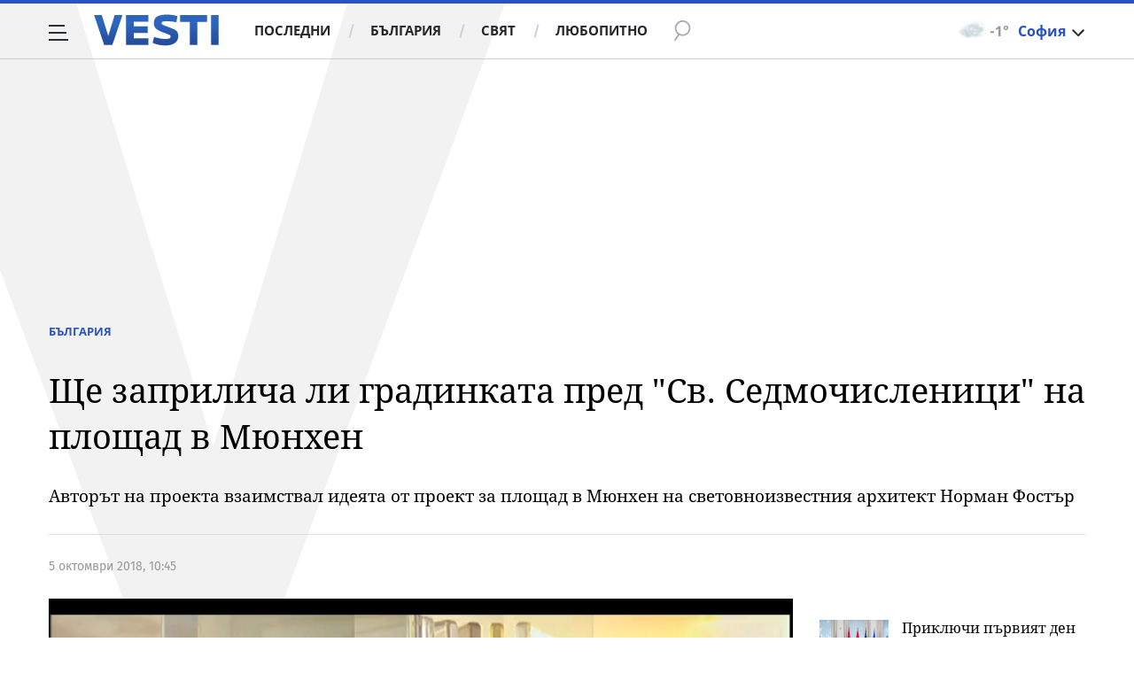

--- FILE ---
content_type: application/javascript; charset=utf-8
request_url: https://fundingchoicesmessages.google.com/f/AGSKWxVm5SR9jEFZaxBxX9Ti62lMD8-n5l0ev_GxG_8UXQYIE7y4VZ7N9QaLYwgNKFn27TROdHnUkksPLuQ7vQchX5ph0zCyLrZYOvrEVLUYkRGCjGhECycb-GNMTVilfti8OOY5QBqG0dGTgv0hCkZ9rENd9Iwh8JBgBowmTXS-3SIJB2iD02vv94nxk4BR/_/sponsoredcontent..php?adv_/130x600-/lazy-ads@-ContentAd-
body_size: -1289
content:
window['2214f672-469c-4e9d-8b24-c610eea7a220'] = true;

--- FILE ---
content_type: image/svg+xml
request_url: https://m4.netinfo.bg/vesti/img/campaigns/avtomobili/benzin-v-kravta-logo.svg
body_size: 1596
content:
<svg width="68" height="34" viewBox="0 0 68 34" fill="none" xmlns="http://www.w3.org/2000/svg">
<path d="M7.48798 17.28H-2.4423e-05L3.04798 2.86102e-05H12.048L11.424 3.48003H6.26398L5.73598 6.48003H9.38398C10.368 6.86403 11.04 7.77603 10.752 9.36003L9.86398 14.4C9.55198 16.224 8.85598 16.896 7.48798 17.28ZM6.69598 9.24003H5.25598L4.31998 14.52H5.75998L6.04798 14.28L6.88798 9.48003L6.69598 9.24003ZM11.2903 17.28L14.3383 2.86102e-05H22.2583L21.6343 3.48003H17.5543L16.9783 6.76803H20.8183L20.2183 10.248H16.3783L15.7543 13.8H19.9543L19.3303 17.28H11.2903ZM26.7647 17.28L27.9647 10.488H26.2847L25.0847 17.28H21.2447L24.2927 2.86102e-05H28.1327L26.8847 7.00803H28.5647L29.8127 2.86102e-05H33.6527L30.6047 17.28H26.7647ZM40.023 17.28H34.407C33.423 16.896 32.751 15.984 33.039 14.4L33.447 12.072H37.287L36.951 14.04L37.143 14.28H38.343L38.631 14.04L39.303 10.152L39.111 9.91203H36.951L37.455 7.12803H39.615L39.879 6.88803L40.527 3.24003L40.335 3.00003H39.135L38.847 3.24003L38.511 5.20803H34.671L35.079 2.88003C35.391 1.05603 36.087 0.384028 37.455 2.86102e-05H43.071C44.055 0.384028 44.703 1.29603 44.439 2.88003L43.911 5.88003C43.671 7.17603 43.311 7.99203 42.159 8.56803C42.951 9.16803 43.167 10.104 42.975 11.16L42.399 14.4C42.087 16.224 41.391 16.896 40.023 17.28ZM50.2333 2.86102e-05L48.7933 8.13603H49.0333L52.8733 2.86102e-05H56.2333L53.1853 17.28H49.8253L51.2653 9.14403H51.0253L47.1853 17.28H43.8253L46.8733 2.86102e-05H50.2333ZM60.6356 17.28L61.8356 10.488H60.1556L58.9556 17.28H55.1156L58.1636 2.86102e-05H62.0036L60.7556 7.00803H62.4356L63.6836 2.86102e-05H67.5236L64.4756 17.28H60.6356Z" fill="white"/>
<path d="M5.76598 33.28H0.149976L2.43598 20.32H8.05198C8.78998 20.608 9.27598 21.292 9.07798 22.48L8.73598 24.406C8.55598 25.45 8.21398 26.206 6.95398 26.584C7.92598 26.98 8.12398 27.844 7.97998 28.726L7.54798 31.12C7.31398 32.488 6.79198 32.992 5.76598 33.28ZM4.95598 22.39L4.36198 25.756H5.44198L5.63998 25.576L6.17998 22.57L6.03598 22.39H4.95598ZM4.46998 31.21L4.68598 31.03L5.22598 28.006L5.06398 27.826H3.98398L3.38998 31.21H4.46998ZM16.0947 28.096H15.6627L14.7447 33.28H11.8647L14.1507 20.32H17.0307L16.1127 25.486H16.4547L18.9027 20.32H21.5127L21.2427 22.264L18.7947 26.854L19.5687 31.336L19.2267 33.28H16.7247L16.0947 28.096ZM26.7405 28.78H24.0045L23.2125 33.28H20.3325L22.6185 20.32H28.2345C28.9725 20.608 29.4585 21.292 29.2605 22.48L28.5225 26.62C28.2885 27.988 27.7665 28.492 26.7405 28.78ZM26.1825 22.57H25.1025L24.4005 26.53H25.4805L25.6965 26.35L26.3265 22.75L26.1825 22.57ZM30.0469 33.28L31.8649 22.93H30.0649L30.5329 20.32H35.2129L34.3669 25.18H37.1029C37.8409 25.468 38.3449 26.152 38.1289 27.34L37.4449 31.12C37.1929 32.488 36.6889 32.992 35.6629 33.28H30.0469ZM33.2869 31.21H34.3669L34.5829 31.03L35.2309 27.43L35.0869 27.25H34.0069L33.2869 31.21ZM44.1144 33.28H38.4984L40.7844 20.32H46.4004C47.1384 20.608 47.6244 21.292 47.4264 22.48L47.0844 24.406C46.9044 25.45 46.5624 26.206 45.3024 26.584C46.2744 26.98 46.4724 27.844 46.3284 28.726L45.8964 31.12C45.6624 32.488 45.1404 32.992 44.1144 33.28ZM43.3044 22.39L42.7104 25.756H43.7904L43.9884 25.576L44.5284 22.57L44.3844 22.39H43.3044ZM42.8184 31.21L43.0344 31.03L43.5744 28.006L43.4124 27.826H42.3324L41.7384 31.21H42.8184ZM55.2684 22.93H53.1984L51.3804 33.28H48.5004L50.3184 22.93H48.2484L48.7164 20.32H55.7364L55.2684 22.93ZM58.8567 23.884L57.7227 28.096H58.6587L59.0367 23.884H58.8567ZM58.1907 33.28L58.4247 30.706H57.0207L56.3187 33.28H53.6907L54.0687 31.102L57.5607 20.32H61.4847L61.2147 31.102L60.8367 33.28H58.1907Z" fill="#C1C1C1"/>
</svg>
